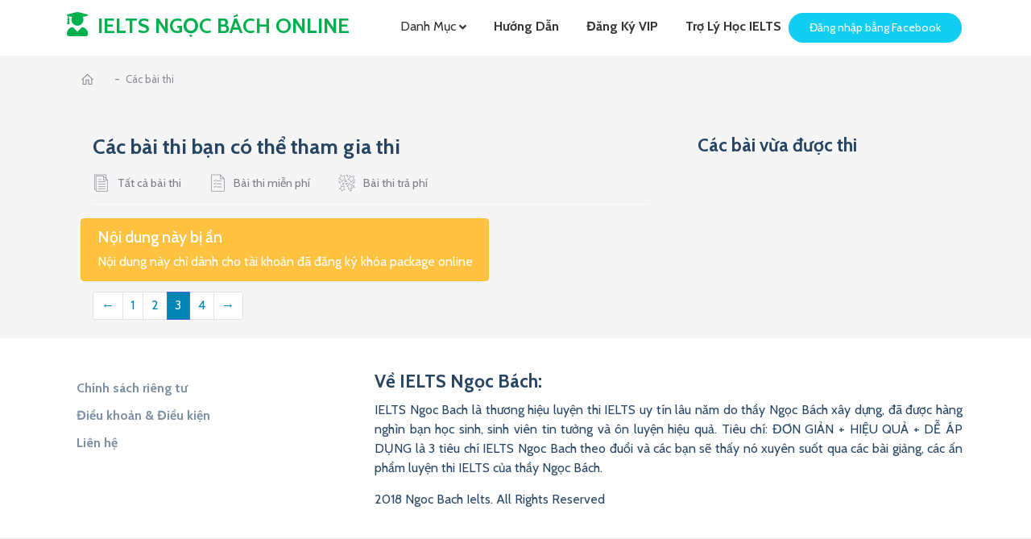

--- FILE ---
content_type: text/html; charset=utf-8
request_url: https://ieltsngocbach.com/tests?page=3&type=vip
body_size: 4763
content:
<!DOCTYPE html>
<html>

<head>
  <meta charset="utf-8">
  <meta name="viewport" content="width=device-width, initial-scale=1, shrink-to-fit=no">
  <meta name="turbolinks-cache-control" content="no-cache">
  <link rel="shortcut icon" type="image/x-icon" href="/assets/nb-198f28406911e8435791bdb005fc6ec0721b05c35a638e793e61d1697551c8f0.ico" />

  <title>Ngọc Bách Online - IELTS Online Test</title>
  <meta name="csrf-param" content="authenticity_token" />
<meta name="csrf-token" content="55cDbGgmi3UpLvr3FnIL0jgWGucYkQ2SRUvBk+R/9wOp95/OvncZ6VqE4KMAf2puOWEKWWEBF9pMfz430+i1ng==" />
  

  <link rel="stylesheet" media="all" href="/assets/application-f3c0c33f9912c0fc63669398c4f886f3f23a5bb6d8deb81a167fa91d482eab1f.css" data-turbolinks-track="reload" />
  <script src="/assets/application-d3d31d3f3f531fa631c5e39e7755cac9368baefd5a58a9c0580bc8fa3aeb8bf4.js" data-turbolinks-track="reload"></script>
  

  <!-- Google Tag Manager (noscript) -->
<!--  <noscript><iframe src="https://www.googletagmanager.com/ns.html?id=GTM-KSTQHR4"-->
<!--                    height="0" width="0" style="display:none;visibility:hidden"></iframe></noscript>-->
  <noscript><iframe src="https://www.googletagmanager.com/ns.html?id=GTM-KSTQHR4"

                    height="0" width="0" style="display:none;visibility:hidden"></iframe></noscript>
  <!-- End Google Tag Manager (noscript) -->
  <script data-ad-client="pub-4373713437011227" async src="https://pagead2.googlesyndication.com/pagead/js/adsbygoogle.js"></script>
</head>

<body class="m-page--wide m-header--fixed m-header--fixed-mobile m-footer--push m-aside--offcanvas-default m-header--minimize-off" data-spy="scroll" data-offset="70">
  <div class="m-grid m-grid--hor m-grid--root m-page">
    
      <div class="navbar-container">

        <nav class=" navbar navbar-expand-xl navbar-light fixed-top navbar__over py-3" id="navibar">
  <div class="container px-3 py-2">
    <a class="navbar-brand mr-lg-5" href="/">
      <strong>
        <i class="fa fa-user-graduate" style="font-size: 30px"></i>&nbsp; IELTS Ngọc Bách <b class="brand-name-online">Online</b>
      </strong>
    </a>
    <button class="navbar-toggler ml-auto mr-2" type="button" data-toggle="collapse" data-target="#navbar-collapse" aria-controls="navbar-collapse"
            aria-expanded="false" aria-label="Toggle navigation">
      <span class="flaticon-squares-2 m--regular-font-size-lg5"></span>
    </button>
    
    <div class="collapse navbar-collapse" id="navbar-collapse">
      <ul class="navbar-nav mr-auto mx-2">
        <!--<li class="nav-item ">
          <a class="nav-link" href="/tests" data-placement="bottom" data-toggle="tooltip" title="Danh sách bài thi">Các
            bài test</a>
        </li>-->
        <li class="nav-item  m-dropdown m-dropdown--medium m-dropdown--arrow m-dropdown--header-bg-fill m-dropdown--align-right m-dropdown--mobile-full-width m-dropdown--skin-light"
            m-dropdown-toggle="click">
          <a href="#" class="nav-link m-dropdown__toggle">
            Danh mục
            <i class="fa fa-angle-down" style="vertical-align: middle"></i>
          </a>
          <div class="m-dropdown__wrapper" style="width: 260px">
            <span class="m-dropdown__arrow m-dropdown__arrow--right m-dropdown__arrow--adjust"></span>
            <div class="m-dropdown__inner">
              <div class="m-dropdown__body">
                <div class="m-dropdown__content">
                  <ul class="m-nav m-nav--skin-light" data-turbolinks="false">
                    <li class="m-nav__item">
                      <a href="/tests" class="m-nav__link">
                        <i class="m-nav__link-icon flaticon-file"></i>
                        <span class="m-nav__link-title">
                          <span class="m-nav__link-wrap">
                              <span class="m-nav__link-text">Làm bài Test Listening và Reading online</span>
                          </span>
                        </span>
                      </a>
                    </li>

                    <li class="m-nav__item">
                      <a href="/writing_tests" class="m-nav__link">
                        <i class="m-nav__link-icon flaticon-notes"></i>
                        <span class="m-nav__link-title">
                          <span class="m-nav__link-wrap">
                              <span class="m-nav__link-text">Làm bài Test Writing online (Miễn phí)</span>
                          </span>
                        </span>
                      </a>
                    </li>

                    <li class="m-nav__item">
                      <a href="/writings" class="m-nav__link">
                        <i class="m-nav__link-icon flaticon-edit"></i>
                        <span class="m-nav__link-title">
                          <span class="m-nav__link-wrap">
                              <span class="m-nav__link-text">Bài mẫu Writing mới nhất</span>
                          </span>
                        </span>
                      </a>
                    </li>
                    <li class="m-nav__item">
                      <a href="/reading_types" class="m-nav__link">
                        <i class="m-nav__link-icon flaticon-book"></i>
                        <span class="m-nav__link-title">
                          <span class="m-nav__link-wrap">
                              <span class="m-nav__link-text">Các bài dịch Reading</span>
                          </span>
                        </span>
                      </a>
                    </li>

                    <li class="m-nav__item">
                      <a href="/speakings" class="m-nav__link">
                        <i class="m-nav__link-icon flaticon-browser"></i>
                        <span class="m-nav__link-title">
                          <span class="m-nav__link-wrap">
                              <span class="m-nav__link-text">Ý tưởng & từ vựng cho Speaking</span>
                          </span>
                        </span>
                      </a>
                    </li>

                    <li class="m-nav__item">
                      <a href="/listenings" class="m-nav__link">
                        <i class="m-nav__link-icon flaticon-open-box "></i>
                        <span class="m-nav__link-title">
                          <span class="m-nav__link-wrap">
                              <span class="m-nav__link-text">Các bài dịch Listening</span>
                          </span>
                        </span>
                      </a>
                    </li>

                    <li class="m-nav__item">
                      <a href="/essay_vocabulary_types" class="m-nav__link">
                        <i class="m-nav__link-icon flaticon-clock-2"></i>
                        <span class="m-nav__link-title">
                          <span class="m-nav__link-wrap">
                              <span class="m-nav__link-text">Ý tưởng & từ vựng cho Writing</span>
                          </span>
                        </span>
                      </a>
                    </li>
                  </ul>
                </div>
              </div>
            </div>
          </div>
        </li>
        <li class="nav-item " data-toggle="tooltip" data-placement="bottom" title="Hướng dẫn">
          <a href="https://drive.google.com/file/d/15crPWKN6Xfpu2TyG_uxeu5z93eiq2WK1/view" target="_blank" class="nav-link" style="font-weight: bold">Hướng dẫn</a>
        </li>
        <li class="nav-item ">
          <a href="https://ngocbach.com/website-test-online-vip/" target="_blank" class="nav-link" style="font-weight: bold" title="Đăng ký VIP">Đăng ký VIP</a>
        </li>
        <li class="nav-item">
          <a href="https://chatgpt.com/g/g-6922a6b518188191bcc3ad7414753925-ielts-ngoc-bach" target="_blank" class="nav-link" style="font-weight: bold" title="Trợ lý học IELTS">Trợ lý học IELTS</a>
        </li>
      </ul>

      <ul class="navbar-nav navbar-right">
          <a class="btn btn-accent d-none m-1 my-md-0 m--regular-font-size-lg1" href="/users/sign_in">Đăng nhập</a>
          <a class="btn btn-info d-none m-1 my-md-0 m--regular-font-size-lg1" href="/users/sign_up">Đăng ký</a>
          <a class="btn btn-info mx-1 m--regular-font-size-lg1" title="Đăng nhập vói Facebook" href="/omniauth/facebook">
            Đăng nhập bằng Facebook
</a>
      </ul>
    </div>
  </div>
</nav>







      </div>

      <div class="main-content">
        

<div class="container m-container m-grid__item m-grid__item--fluid m-grid m-grid--ver-desktop m-grid--desktop m-body" style="padding-top: 0 !important;">
  <div class="m-grid__item m-grid__item--fluid m-wrapper">
    <div class="m-subheader m-test-subheader">
      <div class="d-flex align-items-center">
        <div class="mr-auto">
          <ul class="m-subheader__breadcrumbs m-nav m-nav--inline">
            <li class="m-nav__item m-nav__item--home">
              <a href="/" class="m-nav__link m-nav__link--icon">
                <i class="m-nav__link-icon la la-home"></i>
              </a>
            </li>
            <li class="m-nav__separator">-</li>
              <li class="m-nav__item">
    <a href="/tests" class="m-nav__link">
      <span class="m-nav__link-text">Các bài thi</span>
    </a>
  </li>

          </ul>
        </div>
      </div>
    </div>
    <div class="m-content m-test-content">
        <div class="row mx-0">
    <div class="col-lg-8" id="all-tests">
      <div>
        <div class="box-caption">
          <div class="row w-100">
            <div class="col-lg-9">
            <h2>Các bài thi bạn có thể tham gia thi</h2>
            </div>
            <div class="col-lg-3 pr-0">
            </div>
          </div>
        </div>
        <div class="box-content">
          <div class="">
            <ul class="nav nav-tabs m-tabs-line m-tabs-line--success m-tabs-line--2x" role="tablist">
              <li class="nav-item m-tabs__item">
                <a class="nav-link m-tabs__link " href="/tests">
                  <i class="flaticon-file"></i> Tất cả bài thi
</a>              </li>
              <li class="nav-item m-tabs__item">
                <a class="nav-link m-tabs__link " href="/tests?type=free">
                  <i class="flaticon-list"></i> Bài thi miễn phí
</a>
              </li>
              <li class="nav-item m-tabs__item">
                <a class="nav-link m-tabs__link active" href="/tests?type=vip">
                  <i class="flaticon-confetti"></i> Bài thi trả phí
</a>              </li>
            </ul>
          </div>
        </div>
        <div class="m-portlet__body">
          <div class="tab-content">
            <div class="tab-pane active" id="all-tests-tab" role="tabpanel">
              <div class="row">

                  <div class="alert alert-warning" role="alert">
                    <h4 class="alert-heading">Nội dung này bị ẩn</h4>
                    <p>Nội dung này chỉ dành cho tài khoản đã đăng ký khóa package online</p>
                  </div>
              </div>
              <div class="row col">
                <nav><ul class="pagination"><li class="page-item"><a class="page-link" rel="prev" href="/tests?page=2&amp;type=vip">&larr;</a></li> <li class="page-item"><a class="page-link" href="/tests?page=1&amp;type=vip">1</a></li> <li class="page-item"><a class="page-link" rel="prev" href="/tests?page=2&amp;type=vip">2</a></li> <li class="page-item active"><span class="page-link">3</span></li> <li class="page-item"><a class="page-link" rel="next" href="/tests?page=4&amp;type=vip">4</a></li> <li class="page-item"><a class="page-link" rel="next" href="/tests?page=4&amp;type=vip">&rarr;</a></li></ul></nav>
              </div>
            </div>
          </div>
        </div>
      </div>
    </div>
    <div class="col-lg-4 top-tests pr-0">
      <div class="box-caption">
        <h3>Các bài vừa được thi</h3>
      </div>
      <div class="box-content">
      </div>
    </div>
  </div>

    </div>
  </div>
</div>




      </div>

      <div class="footer-content bg-white">
    <div class="container">
        <div class="row">
            <div class="col-md-4">
                <ul class="menu-footer">
                    <li>
                        <a href="/privacy-policy">Chính sách riêng tư</a>
                    </li>
                    <li>
                        <a href="/terms-and-conditions">Điều khoản &amp; Điều kiện</a>
                    </li>
                    <li>
                        <a class="use-ajax" data-dialog-type="modal" href="/contact-us">Liên hệ</a>
                    </li>
                    <li class="text-link">
                      <a href="https://timdapan.com" rel="dofollow" title="Tìm đáp án tất cả các môn toán văn anh lý lớp 1 - lớp 12">Tìm đáp án</a>
                      <a href="https://timdethi.com/" rel="dofollow" title="Tìm Đề Thi">Tìm Đề Thi</a>
                    </li>
                    <li class="text-link">
                      <a href="https://9to5answer.com/" rel="dofollow" title="9to5Answer">9to5Answer</a>
                      <a href="https://licham365.com/" rel="dofollow" title="9to5Answer" style="margin-left: 10px;">Lịch Âm 365</a>
                      <a href="https://9to5science.com/" rel="dofollow" title="9to5Answer" style="margin-left: 10px">9to5Science</a>
                    </li>
                </ul>
            </div>
            <div class="col-md-8">
                <div class="box-about">
                    <h3>Về IELTS Ngọc Bách:</h3>
                    <p class="text-align-justify">IELTS Ngoc Bach là thương hiệu luyện thi IELTS uy tín lâu năm do thầy Ngọc Bách xây dựng, đã được hàng nghìn bạn học sinh, sinh viên tin tưởng và ôn luyện hiệu quả. Tiêu chí: ĐƠN GIẢN + HIỆU QUẢ + DỄ ÁP DỤNG là 3 tiêu chí IELTS Ngoc Bach theo đuổi và các bạn sẽ thấy nó xuyên suốt qua các bài giảng, các ấn phẩm luyện thi IELTS của thầy Ngọc Bách. </p>
                        <p class="allright">2018&nbsp;Ngoc Bach Ielts. All Rights Reserved</p>
                </div>
            </div>
        </div>
    </div>
</div>
  </div>

      <script>
        $(document).on('turbolinks:load', function () {
            $('#navibar').addClass('navbar__over');
            $('.main-content').css('margin-top','70px');
            $(window).on('scroll', function () {
                if (!$(window).scrollTop()) {
                    $('#navibar').addClass('navbar__over');
                }
            });
        });
    </script>


  <!-- Global site tag (gtag.js) - Google Analytics -->
  <script async src="https://www.googletagmanager.com/gtag/js?id=UA-125477026-1"></script>
  <script>
      window.dataLayer = window.dataLayer || [];

      function gtag() {
          dataLayer.push(arguments);
      }

      gtag('js', new Date());

      gtag('config', 'UA-125477026-1');
  </script>
  <script>
      window.fbAsyncInit = function() {
          FB.init({
              appId      : '198529807540835',
              cookie     : true,
              xfbml      : true,
              version    : '3.1'
          });

          FB.AppEvents.logPageView();

      };

      (function(d, s, id){
          var js, fjs = d.getElementsByTagName(s)[0];
          if (d.getElementById(id)) {return;}
          js = d.createElement(s); js.id = id;
          js.src = "https://connect.facebook.net/en_US/sdk.js";
          fjs.parentNode.insertBefore(js, fjs);
      }(document, 'script', 'facebook-jssdk'));
  </script>
  <!-- Facebook Pixel Code -->
<script>
    !function(f,b,e,v,n,t,s)
    {if(f.fbq)return;n=f.fbq=function(){n.callMethod?
        n.callMethod.apply(n,arguments):n.queue.push(arguments)};
        if(!f._fbq)f._fbq=n;n.push=n;n.loaded=!0;n.version='2.0';
        n.queue=[];t=b.createElement(e);t.async=!0;
        t.src=v;s=b.getElementsByTagName(e)[0];
        s.parentNode.insertBefore(t,s)}(window, document,'script',
        'https://connect.facebook.net/en_US/fbevents.js');
    fbq('init', '1159597974195596');
    fbq('track', 'PageView');
</script>
<noscript><img height="1" width="1" style="display:none"
               src="https://www.facebook.com/tr?id=1159597974195596&ev=PageView&noscript=1"
  /></noscript>
<!-- End Facebook Pixel Code -->

<!-- Facebook Pixel Code -->
<script>
    !function(f,b,e,v,n,t,s)
    {if(f.fbq)return;n=f.fbq=function(){n.callMethod?
        n.callMethod.apply(n,arguments):n.queue.push(arguments)};
        if(!f._fbq)f._fbq=n;n.push=n;n.loaded=!0;n.version='2.0';
        n.queue=[];t=b.createElement(e);t.async=!0;
        t.src=v;s=b.getElementsByTagName(e)[0];
        s.parentNode.insertBefore(t,s)}(window,document,'script',
        'https://connect.facebook.net/en_US/fbevents.js');
    fbq('init', '212459765845983');
    fbq('track', 'PageView');
</script>
<noscript>
  <img height="1" width="1"
       src="https://www.facebook.com/tr?id=212459765845983&ev=PageView
&noscript=1"/>
</noscript>
<!-- End Facebook Pixel Code -->

<!-- Google Tag Manager -->
<!--<script>(function(w,d,s,l,i){w[l]=w[l]||[];w[l].push({'gtm.start':-->
<!--        new Date().getTime(),event:'gtm.js'});var f=d.getElementsByTagName(s)[0],-->
<!--    j=d.createElement(s),dl=l!='dataLayer'?'&l='+l:'';j.async=true;j.src=-->
<!--    'https://www.googletagmanager.com/gtm.js?id='+i+dl;f.parentNode.insertBefore(j,f);-->
<!--})(window,document,'script','dataLayer','GTM-KSTQHR4');</script>-->
<script>(function(w,d,s,l,i){w[l]=w[l]||[];w[l].push({'gtm.start':

        new Date().getTime(),event:'gtm.js'});var f=d.getElementsByTagName(s)[0],

    j=d.createElement(s),dl=l!='dataLayer'?'&l='+l:'';j.async=true;j.src=

    'https://www.googletagmanager.com/gtm.js?id='+i+dl;f.parentNode.insertBefore(j,f);

})(window,document,'script','dataLayer','GTM-KSTQHR4');</script>
<!-- End Google Tag Manager -->
<script defer src="https://static.cloudflareinsights.com/beacon.min.js/vcd15cbe7772f49c399c6a5babf22c1241717689176015" integrity="sha512-ZpsOmlRQV6y907TI0dKBHq9Md29nnaEIPlkf84rnaERnq6zvWvPUqr2ft8M1aS28oN72PdrCzSjY4U6VaAw1EQ==" data-cf-beacon='{"version":"2024.11.0","token":"daa33b1b5b114e92b19d6ba1dc3d15ef","r":1,"server_timing":{"name":{"cfCacheStatus":true,"cfEdge":true,"cfExtPri":true,"cfL4":true,"cfOrigin":true,"cfSpeedBrain":true},"location_startswith":null}}' crossorigin="anonymous"></script>
</body>

</html>

--- FILE ---
content_type: text/html; charset=utf-8
request_url: https://www.google.com/recaptcha/api2/aframe
body_size: 268
content:
<!DOCTYPE HTML><html><head><meta http-equiv="content-type" content="text/html; charset=UTF-8"></head><body><script nonce="IlNZvef4WCAu4q49PSjDfQ">/** Anti-fraud and anti-abuse applications only. See google.com/recaptcha */ try{var clients={'sodar':'https://pagead2.googlesyndication.com/pagead/sodar?'};window.addEventListener("message",function(a){try{if(a.source===window.parent){var b=JSON.parse(a.data);var c=clients[b['id']];if(c){var d=document.createElement('img');d.src=c+b['params']+'&rc='+(localStorage.getItem("rc::a")?sessionStorage.getItem("rc::b"):"");window.document.body.appendChild(d);sessionStorage.setItem("rc::e",parseInt(sessionStorage.getItem("rc::e")||0)+1);localStorage.setItem("rc::h",'1768171785145');}}}catch(b){}});window.parent.postMessage("_grecaptcha_ready", "*");}catch(b){}</script></body></html>

--- FILE ---
content_type: text/plain
request_url: https://www.google-analytics.com/j/collect?v=1&_v=j102&a=128763913&t=pageview&_s=1&dl=https%3A%2F%2Fieltsngocbach.com%2Ftests%3Fpage%3D3%26type%3Dvip&ul=en-us%40posix&dt=Ng%E1%BB%8Dc%20B%C3%A1ch%20Online%20-%20IELTS%20Online%20Test&sr=1280x720&vp=1280x720&_u=YADAAUABAAAAACAAI~&jid=1985247458&gjid=2049108572&cid=2084611240.1768171767&tid=UA-126024580-20&_gid=677570191.1768171767&_r=1&_slc=1&gtm=45He6180h2n81KSTQHR4v810579093za200zd810579093&gcd=13l3l3l3l1l1&dma=0&tag_exp=103116026~103200004~104527907~104528500~104684208~104684211~105391253~115938465~115938468~116514482&z=1714369844
body_size: -451
content:
2,cG-QDG6GR32DC